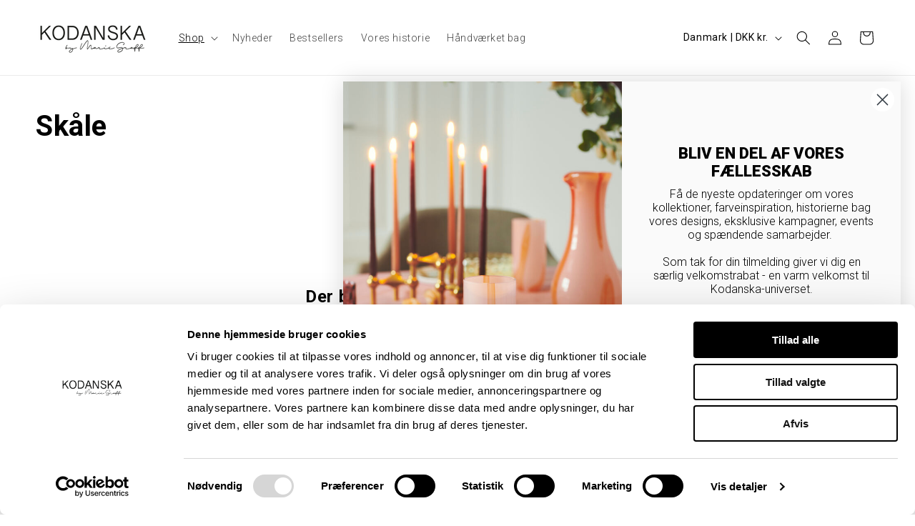

--- FILE ---
content_type: application/javascript
request_url: https://ecommplugins-trustboxsettings.trustpilot.com/kodanska.myshopify.com.js?settings=1639848303483&shop=kodanska.myshopify.com
body_size: 208
content:
const trustpilot_trustbox_settings = {"trustboxes":[],"activeTrustbox":0,"pageUrls":{"landing":"https://kodanska.myshopify.com","category":"https://kodanska.myshopify.com/collections/frontpage","product":"https://kodanska.myshopify.com/products/ko-10021-chica-bowl-jar-pink"}};
dispatchEvent(new CustomEvent('trustpilotTrustboxSettingsLoaded'));